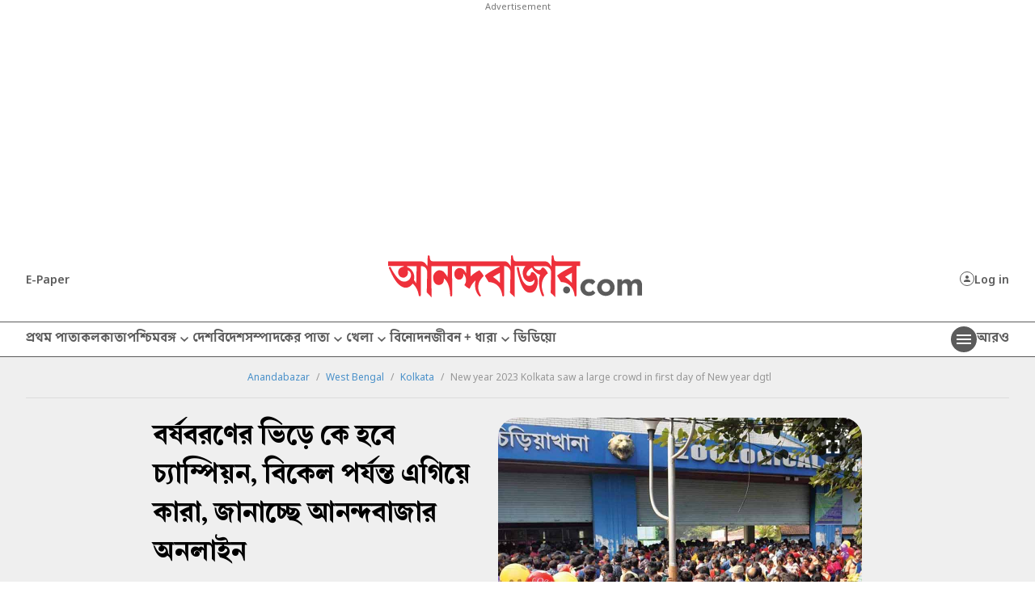

--- FILE ---
content_type: application/javascript; charset=utf-8
request_url: https://fundingchoicesmessages.google.com/f/AGSKWxWqMUit3C_eMMLbqGS399giCFdJCU7S20OYLb7EiTN1u3DJp07VtLo4fOSgcIKpWETQGau_VQkqUEFnQHFt1FvaKW2_WROT2IGuxZZyXX_ILrkAeNnSsTcj5DYXtugeg069FC6OASFg9HeTpbnabZs6YLb6-JwUHLxqXz8_pISVcEQVnnaeOk6NODAF/_/advideo./system_ad./ad?sponsor=/adsniptrack./ad_frame?
body_size: -1288
content:
window['c96d237a-710d-4bb7-8086-2ed1bce2c586'] = true;